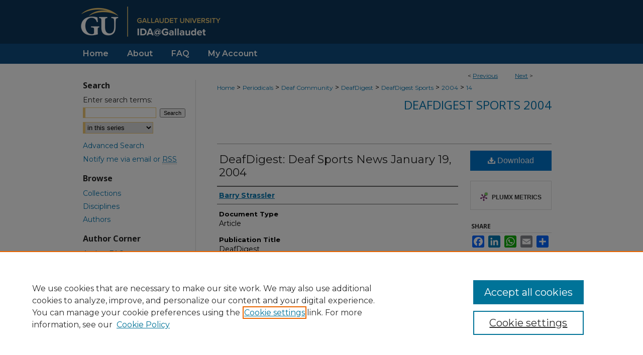

--- FILE ---
content_type: text/css
request_url: https://ida.gallaudet.edu/ir-local.css
body_size: 4098
content:
/* -----------------------------------------------
bepress IR local stylesheet.
Author:   David Stienstra
Version:  2022
PLEASE SAVE THIS FILE LOCALLY!
----------------------------------------------- */
@import url('https://fonts.googleapis.com/css2?family=Montserrat:wght@400;600;700&family=Open+Sans:wght@400;700&display=swap');
/* ---------------- Meta Elements ---------------- */
    /* --- Meta styles and background --- */
body {
    font: normal 14px/1.5 'Montserrat', sans-serif;  /* should be medium except when fitting into a fixed container */
    background: #fff url(assets/md5images/143c8b39916f82ed0037ea09c27605eb.png) repeat-x left top;
}
/* ---------------- Header ---------------- */
#gallaudet #header {
    position: relative;  /* needed for logo positioning */
  height: auto !important; /* !important overrides mbl styling */
}
#gallaudet #banner_image {
    display: block; /* removes descender of inline element */
    width: 980px; /* not necessary if image is sized correctly */
    height: auto !important;  /* avoids warping improperly sized header image / SUP-19994 */
}
    /* --- Logo --- */
#gallaudet #logo_image,
#gallaudet #header a#logo_link {
    display: none;
}
#gallaudet #header a#banner_link:focus img,
#gallaudet #header a#logo_link:focus img {
  outline: 1px dotted #EFCA77;
}
/* ---------------- Navigation ---------------- */
#gallaudet #navigation,
#gallaudet #navigation #tabs {
    height: 40px;
    overflow: hidden; /* have seen issues with tabs extending below nav container */
    white-space: nowrap;
}
#gallaudet #navigation #tabs,
#gallaudet #navigation #tabs ul,
#gallaudet #navigation #tabs ul li {
    padding: 0;
    margin: 0;
}
/* Flexbox Navigation July 2018 */
#gallaudet #navigation #tabs,
#gallaudet #navigation #tabs ul {
    display: flex;
    justify-content: flex-start; /* "flex-start" for left-aligned tabs, change to "flex-end" for right-aligned tabs, "center" for centered */
    width: 100%;
}
#gallaudet #navigation #tabs a {
    font: 600 16px 'Montserrat', sans-serif;
    display: block;
    width: auto !important; /* fixes "my account" not fitting in container on page load */
    height: 40px;
    line-height: 40px;
    color: #fff;
    transition: 0.3s ease-in-out;
    background-color: transparent;
    padding: 0 22px; /* with arial bold, this fits */
    margin: 0;
    border: 0;
    border-right: none;
}
#gallaudet #navigation #tabs a:first-of-type {
  padding-left: 15px;
}
#gallaudet #navigation #tabs a:hover,
#gallaudet #navigation #tabs a:active,
#gallaudet #navigation #tabs a:focus {
    color: #EFCA77;
    border-bottom: 3px solid #EFCA77
}
#gallaudet #navigation #tabs a:hover span,
#gallaudet #navigation #tabs a:active span,
#gallaudet #navigation #tabs a:focus span {
  border-bottom: 3px solid #EFCA77 !important;
}
#gallaudet #navigation #tabs a span {
  height: 37px !important; 
  display: flex;
  width: 100% !important;
}
/* ---------------- Sidebar ---------------- */
#gallaudet #sidebar h2 {
    font: bold 16px 'Open Sans', sans-serif;
    color: #262626;
    background: transparent;
    padding: 0;
    margin: 0;
    border: none;
}
#gallaudet #sidebar ul#side-notify {
  padding-top: 0;
}
#gallaudet #sidebar a {
    font: normal 14px 'Montserrat', sans-serif;
    color: #0577b1;
    text-decoration: none;
}
#gallaudet #sidebar a:hover,
#gallaudet #sidebar a:active,
#gallaudet #sidebar a:focus {
    color: #000000;
    text-decoration: underline;
}
#gallaudet #sidebar #sidebar-search label {
    font: normal 14px 'Montserrat', sans-serif;
    color: #262626;
}
#gallaudet #sidebar #sidebar-search {
    margin-top: 8px;
    padding-left: 15px;
}
#gallaudet #sidebar #sidebar-search span.border { background: transparent; }
.searchbutton { cursor: pointer; } /* best practice, should move to ir-layout.css */

#gallaudet #sidebar #lrc-badge a:hover,
#gallaudet #sidebar #lrc-badge a:active,
#gallaudet #sidebar #lrc-badge a:focus {
  background: transparent url(/assets/images/lrc_badge.png) center center no-repeat;
  outline: 1px dotted #000;
}

#gallaudet #sidebar a:hover img,
#gallaudet #sidebar a:active img,
#gallaudet #sidebar a:focus img {
  outline: 1px dotted #000;
}

#gallaudet #sidebar form#browse {
  padding-left: 15px;
}

#gallaudet #sidebar form label {
  color: #262626;
}
#gallaudet #sidebar {
  background: url(assets/md5images/5b3fdc3247b3d1365e794fede948e990.gif) repeat-y left top;
  padding-top: 0;
  margin-top: 32px;
}
#gallaudet #sidebar .verticalalign {
  height: 0px;
}
#gallaudet #sidebar li a:active,
#gallaudet #sidebar li a:hover,
#gallaudet #sidebar li a:focus {
  background: transparent;
}
/* ---------------- Main Content ---------------- */
#gallaudet #wrapper { /* for full-length sidebar content background/elements */
    background: url(assets/md5images/9a0d736175c8f248b0408879ca5f5cd3.gif) repeat-y left top;
}
/*#gallaudet #content { padding-top: 16px; }*/
    /* --- Breadcrumbs --- */
#gallaudet #main.text div.crumbs a:link,
#gallaudet #main.text div.crumbs a:visited {
    text-decoration: none;
    color: #0577b1;
}
#gallaudet #main.text div.crumbs a:hover,
#gallaudet #main.text div.crumbs a:active,
#gallaudet #main.text div.crumbs a:focus {
    text-decoration: underline;
    color: #000000;
}
#gallaudet #dcn-home > #homepage-intro { margin: 15px 0; }
 /* adds space under full-width main-content image */
#gallaudet #home-page-banner { margin-bottom: 16px; }
    /* --- Headers --- */
#gallaudet #dcn-home > h2,
#gallaudet #main.text h2#hometitle,
#gallaudet #main.text #homepage-heading-row h2 {
    font: 600 22px 'Open Sans', sans-serif;
    margin: 16px 0 8px;
    padding: 5px 0;
}
h3 {
    margin: 0;
    text-decoration: underline; }
/* FF 55 takes parent element's color a text-deoration-color (black, usually) */
#dcn-home #cover-browse h3 { color: #0577b1; }
#gallaudet #dcn-home #cover-browse h3 a {
    font: 400 17px/1.6 'Montserrat', sans-serif;
    text-decoration: none;
}
#gallaudet #dcn-home #cover-browse h3 a:hover,
#gallaudet #dcn-home #cover-browse h3 a:focus,
#gallaudet #dcn-home #cover-browse h3 a:active {
    text-decoration: underline;
}
    /* --- Links --- */
#gallaudet #main.text a:link,
#gallaudet #main.text a:visited {
    color: #0577b1; /* declared for #network-icon text */
}
#gallaudet #main.text a:link span.icon-question-sign {
  text-decoration: none;
}
#gallaudet #main.text a:hover,
#gallaudet #main.text a:active,
#gallaudet #main.text a:focus {
    color: #000000;
    text-decoration: underline;
}
    /* PotD / Top DL widgets */
#gallaudet #dcn-home .box.aag h2,
#gallaudet #dcn-home .box.potd h2 {
    width: 267px;
    margin: 0;
    font: 600 16px 'Open Sans', sans-serif;
    border-bottom: 1px solid #d3d3d3;
}
#gallaudet #main.text .box a:link,
#gallaudet #main.text .box a:visited {
    font: bold 14px 'Montserrat', sans-serif;
    text-decoration: none;
    border-bottom: 1px solid #d3d3d3;
    background: none;
}
#gallaudet #main.text .box a:hover,
#gallaudet #main.text .box a:active,
#gallaudet #main.text .box a:focus {
    text-decoration: underline;
}
/* article-level text // default values 12px/13px */
#gallaudet #alpha .element p,
#gallaudet #custom-fields .element p,
#gallaudet #alpha #recommended_citation p {
  font-size: 14px;
}
#gallaudet #beta_7-3 #beta-disciplines.aside p,
#gallaudet #alpha #attach_additional_files .files span {
  font-size: 14px !important;
}
#gallaudet #alpha .element h4,
#gallaudet #custom-fields .element h4,
#gallaudet #beta_7-3 h4,
#gallaudet #alpha #attach_additional_files .related strong {
  font-size: 15px !important;
}
#gallaudet #alpha #title.element p {
  font-size: 22px;
}
/* Breadcrumbs */
#gallaudet #breadcrumb a,
#gallaudet .crumbs p a,
#gallaudet #pager li {
  font-size: 12px;
}

/* Browse Disciplines */
#gallaudet #content .subnav li {
  font-size: 13px;
}

#gallaudet .discipline-browser dt,
#gallaudet .new-discipline dt {
  font-size: 15px;
}
#gallaudet .discipline-browser dd,
#gallaudet .new-discipline dd,
#gallaudet dl.communities dd ul li {
  font-size: 14px;
}

#gallaudet .discipline-browser dd,
#gallaudet .new-discipline dd {
    padding: 3px 0;
}
/* Submit Research */
#gallaudet .communities dt,
#gallaudet .communities dt a:link {
  font-size: 14px;
  font-weight: normal;
}
#gallaudet dl.communities dd ul li {
    line-height: 1.3em;
}

/* Announcements */
#gallaudet #main.text #announce h3,
#gallaudet #main.text #announce h4,
#gallaudet #main.text #help h3 {
  font-size: 15px;
}

/* Site subpage headings */
#gallaudet #main.text h2#ir-about,
#gallaudet #main.text h2#faq-top,
#gallaudet #main.text h2#communities-title,
#gallaudet #main.text h2#top,
#gallaudet #main.text h2#submit-title,
#gallaudet #main.text #announce h2,
#gallaudet #main.text #accessibility-statement h2,
#gallaudet #main.text .discipline-block h2,
#gallaudet #main.text h2#activity-title,
#gallaudet #main.text h2#recent-title,
#gallaudet #main.text h2#topdownloads-title {
  font-size: 22px;
  font-weight: 600;
}
/* homepage stats */
#gallaudet p#stats,
#gallaudet #main.text #network-icon a {
  font-size: 13px;
}
#gallaudet #series-home .pdf, 
#gallaudet #series-home .native, 
#gallaudet #series-home .metadata-only, 
#gallaudet #series-home .external {
  line-height: 2.5em;
}
/* Hompeage buttons */
#gallaudet #homebuttons {
    width: 100%;
    margin: 0;
    display: flex;
    flex-wrap: wrap;
    justify-content: flex-start;
    flex-direction: row;
}
#gallaudet #content .text #homebuttons a:focus {
    border-bottom: none;
}
#gallaudet #main.text #homebuttons a {
    width: 194px;
    height: 154px;
    text-decoration: none;
    display: flex;
    flex-direction: column;
    justify-content: center;
    border-radius: 10px;
    box-shadow: rgba(99, 99, 99, 0.2) 0px 2px 8px 0px;
    margin-right: 20px;
    margin-bottom: 20px;
}
#gallaudet #main.text #homebuttons a img {
    width: 70px;
    height: 70px;
    margin: 0 auto;
}
#gallaudet #main.text #homebuttons a h4 {
    color: #0577b1;
    font: normal 18px 'Montserrat', sans-serif;
    margin: 20px auto 0;
    text-align: center;
}
#gallaudet #main.text #homebuttons a:active h4,
#gallaudet #main.text #homebuttons a:hover h4,
#gallaudet #main.text #homebuttons a:focus h4 {
    color: #000;
    text-decoration: underline;
}
/* ---------------- Footer ---------------- */
#gallaudet #footer {
    height: 75px;
    background-color: #0e3f69; }
#gallaudet #bepress a {
    height: 73px;
    background-color: #0e3f69;
    margin: 1px 0;
  }
#gallaudet #footer p,
#gallaudet #footer p a {
    font: normal 13px/2 'Montserrat', sans-serif;
    color: #fff;
    text-decoration: none;
}
#gallaudet #footer p:first-of-type { padding-top: 11px; }

#gallaudet #container #footer a.secondary-link {
  font-size: 11px;
}
#gallaudet #footer p a:hover,
#gallaudet #footer p a:active,
#gallaudet #footer p a:focus {
    text-decoration: underline;
    color: #EFCA77;
  }
#bepress a:focus {
      outline: 1px dotted #EFCA77;
}

#gallaudet #footer { position: relative; }
 
a#footer-logo-link { margin: 0; }
 
#footerlogo {
    position: absolute;
    top: 0;
    right: 0;
    margin: 1px 0;
 }
 
#gallaudet #footer a#footer-logo-link:focus img {
    outline: 1px dotted #EFCA77;
}

#gallaudet {
    background: url(assets/md5images/89dc10db76c1b93a0131f1286c2b20be.gif) repeat-x left bottom;
}
#gallaudet #content {
    min-height: calc(100vh - 202px);  /* 310px varies by site. calculated by summing all fixed heights (header, navigation, footer, fixed margins between these elements) */
}
/* Search pages */
.legacy #gallaudet #wrapper:after {
    content: none; /* search pages */
}
/* ---------------- Miscellaneous fixes ---------------- */
    /* --- Advanced Search --- */
.legacy #gallaudet #wrapper {  background-image: none; }
/* Browse Authors accessibility fix- CSFR-2648 */
#gallaudet #main.text .authorbrowser p.letters a:hover,
#gallaudet #main.text .authorbrowser p.letters a:focus {
    background: url(/assets/azMe.jpg) bottom center no-repeat;
    color: #fff;
}
/* Expert Gallery Suite SW Gallery */
.egs-profile-gallery {
	display: block; /* removes descender space below inline element */
 /* left aligned */
	margin: -16px 0 -16px -42px; /* #content .text padding: 16px 0; and #content .text (margin 32px) + #sidebar (margin 10px) */

}
/* ---------------- Mobile ---------------- */
/*fixes bullet underline for Browse Research and Scholarship links*/
.mbl #main #cover-browse h3 { text-decoration: none; }
.mbl #dcn-home .box.aag span,
.mbl #dcn-home .box.potd span {
    display: block;
}
.mbl #gallaudet #main.text #dcn-home .box.aag h2,
.mbl #gallaudet #main.text #dcn-home .box.potd h2 {
  width: 100%;
}
header#mobile-nav {
    font-size: 0;
    line-height: 0; }
.mbl #gallaudet #header,
.mbl #gallaudet #header a#banner_link img,
.mbl #gallaudet #navigation {
    width: 100% !important;
}

.mbl #sidebar h2 {
  margin: 5px 0 !important;
  padding-left: 3% !important;
  width: 97% !important;
}

.mbl #sidebar #sb-custom-lower,
.mbl #sidebar #sb-custom-lowest {
  margin: 5px 0 !important;
  width: 100% !important;
}

.mbl #sidebar ul.sb-custom-ul {
  margin: 0 3% !important;
  width: 94% !important;
}

.mbl #gallaudet #header #logo_image {
    display: none;
}
.mbl #gallaudet #footer #bepress a {
	background: transparent url(assets/md5images/ea151ff0ffd4813cd4b1d4103ca14abe.gif) center no-repeat !important;
	height: 50px !important;
	margin: 0px !important;
}

.mbl #gallaudet #footer {
	background-color: #0e3f69 !important; /* plug in footer background color */
	background-image: none !important;
}

.mbl #gallaudet #content {
    min-height: unset;
}
.mbl #footer-logo-link { display: none; }
